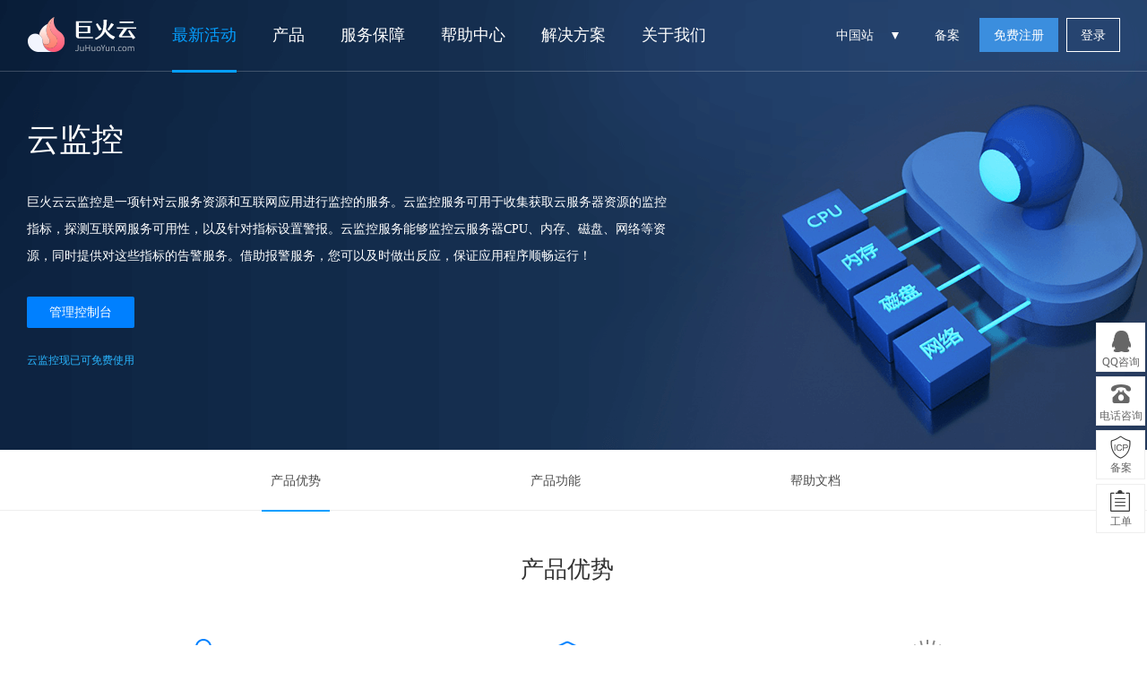

--- FILE ---
content_type: text/html; charset=utf-8
request_url: http://www.juhuoyun.com/monitor/
body_size: 7926
content:
<!DOCTYPE html>
<html>
<head lang="en">
	<meta charset="UTF-8">
	<meta http-equiv="X-UA-Compatible" content="IE=edge,chrome=1"/>
    <title>云监控 - 巨火云</title>
<meta name="keywords" content="云监控" />
<meta name="description" content="巨火云是国内领先的企业级云计算服务提供商。专注公有云技术研发，主要面向广大开发者、政企用户、金融机构等，提供基于智能云服务器的全方位云计算解决方案，为用户提供可信赖的企业级公有云服务。" />
	<link href="/template/Home/Zkeys/PC/Static/css/common/common/common.min.css?v=22b9d5" type="text/css" rel="stylesheet">
<link href="/template/Home/Zkeys/PC/Static/statics/css/public/front.min.css?v=22b9d5" type="text/css" rel="stylesheet">

<script src="/template/Common/js/plugin/jquery/jquery.min.js"></script>
<script src="/template/Common/js/plugin/jquery/jquery-migrate.min.js"></script>
<script type="text/javascript" src="/template/Home/Zkeys/PC/Static/statics/js/common/zkeys.min.js"></script>
<script type="text/javascript" src="/template/Home/Zkeys/PC/Static/statics/js/common/plugin.js"></script>
<script type="text/javascript" src="/template/Home/Zkeys/PC/Static/statics/js/common/front.min.js?v=22b9d5"></script>
<script src="/template/Home/Zkeys/PC/Static/lib/plugin/jQuery/artTemplate/template.js" charset="utf-8"></script>
<script src="/template/Home/Zkeys/PC/Static/js/common/NY.min.js?v=22b9d5"></script>
<script src="/template/Home/Zkeys/PC/Static/lib/plugin/jQuery/jquery.cookie.min.js"></script>
<script src="/template/Common/js/plugin/jsencrypt.min.js"></script>
<script src="/template/Home/Zkeys/PC/Static/js/common/public.min.js?v=20230605"></script>


	<!--[if IE 7]>
	<script charset="utf-8">
		$(function () {
			$("a").attr("hidefocus", true);
		});
	</script>
	<![endif]-->


	<script src="/template/Home/Zkeys/PC/Static/lib/plugin/jQuery/dialog/jquery.dialog.min.js?skin=niaoyunDialog.min"></script>
	<script src="/template/Home/Zkeys/PC/Static/lib/plugin/jQuery/dialog/plugins/iframeTools.min.js"></script>
	<!--产品介绍页公共代码-->
	<link rel="stylesheet" href="/template/Home/Zkeys/PC/Static/css/common/module/buy/introduce.css?v=22b9d5" charset="utf-8">
	<link rel="stylesheet" href="/template/Home/Zkeys/PC/Static/css/module/server/index.css?v=22b9d5" charset="utf-8">
	<link rel="stylesheet" href="/template/Home/Zkeys/PC/Static/css/module/server/monitor.css?v=22b9d5" charset="utf-8">
	<script type="text/javascript" src="/template/Home/Zkeys/PC/Static/js/module/server/index.js?v=22b9d5"></script>
	<script type="text/javascript" src="/template/Home/Zkeys/PC/Static/js/common/produceNav.js"></script>
	
</head>
<body class="header">
<!-- 系统版本号 -->
<input type="text" value="7.9.2" class="hide" id="analyticsVersion">
<input id="g_rsaPublicKey" type="hidden" value="-----BEGIN PUBLIC KEY-----
MFwwDQYJKoZIhvcNAQEBBQADSwAwSAJBAL1o9pLm8ErFu4rzJIizJY+4W3aTZlrE
v0WhRKxVXkCt5Lwm2+aE/YpwtEkIdCpwr//PTLN7y554MhR7tFNu748CAwEAAQ==
-----END PUBLIC KEY-----">
<!--header-->
<!--header-->
<div style="height:80px;position:absolute; left:0; right:0; top:0; z-index:101;">
  <div class="top-header">
      <div class="head-nav">
          <div class="container">
              <div class="nav-left float-l">
                  <h1 class="animated zoomIn"><a href="/"><img src="/Uploads/2021-09-18/614555032c550.png" width="122" height="44" alt=""></a></h1>
                  <ul class="nav-list float-l">
                      <li class="active nav_li" ><a href="/act/"   class="nav">最新活动</a></li>
                      <li class="nav_li">
                          <a class="nav">产品</a>
                          <div class="new-pop-list  ">
                              <div class="container">
                                  <dl>
                                      <dt class="ico1">云计算</dt>
                                      <dd>
                                          <a href="/server/"><span class="hot">云服务器</span></a>
                                          <!-- <a href="/loadbalance/"><span>负载均衡</span></a> -->
                                          <!--  -->
                                          <a href="/database/mysql/"><span class="new">云数据库 MySQL</span></a>
                                              <a href="/database/sqlserver/"><span class="new">云数据库 SQL Server</span></a>                                                                                </dd>
                                  </dl>
                                  <dl>
                                      <dt class="ico2">网站服务</dt>
                                      <dd>
                                          <a href="/host/"><span class="hot">云虚拟主机</span></a>
                                          <a href="/domain/"><span>域名注册</span></a>                                          <!--  -->
                                          <!-- <a href="/sms/" ><span class="new">短信服务</span></a> -->
                                          <a href="/aipage/" ><span class="new">百度智能建站</span></a>                                      </dd>
                                  </dl>
                                  <dl>
                                      <dt class="ico3">IDC服务</dt>
                                      <dd>
                                          <a href="/idc/"  ><span>服务器托管</span></a>
                                          <a href="/baremetal/"  ><span class="new">裸金属服务器</span></a>                                          <!--  -->
                                      </dd>
                                  </dl>
                                  <dl>
                                      <dt class="ico4">安全服务</dt>
                                      <dd>
                                          <a href="/ssl/"><span>SSL证书</span></a>                                          <!-- <a href="/monitor/" title="监控CPU、内存、网络等资源，并提供告警服务"><span>云监控</span></a> -->
                                          <a href="/user/icp/"><span>网站备案</span></a>
                                      </dd>
                                  </dl>
                                                                </div>
                          </div>
                      </li>
                      <li class="nav_li po-re">
                          <a class="nav">服务保障</a>
                          <div class="new-pop-list service">
                              <div class="">
                                  <div class="new-pop-link">
                                      <a href="/support/">0元免费备案</a>
                                      <a href="/support/#part2">100倍故障赔偿</a>
                                      <a href="/support/#part3">3天无理由退款</a>                                      <a href="/support/#part4">7X24小时多渠道服务支持</a>
                                      <a href="/support/#part5">VIP多对1服务</a>
                                  </div>
                              </div>
                          </div>
                      </li>
                      <li class="nav_li" ><a href="/help"   class="nav">帮助中心</a></li>
                      <li class="nav_li po-re">
                          <a class="nav">解决方案</a>
                          <div class="new-pop-list solution">
                              <div class="">
                                  <div class="new-pop-link">
                                      <a href="/solutions/financial.html">金融解决方案</a>
                                      <a href="/solutions/ecommerce.html">电商解决方案</a>
                                      <a href="/solutions/mobile.html">移动解决方案</a>
                                      <a href="/solutions/game.html">游戏解决方案</a>
                                      <a href="/solutions/website.html">网站解决方案</a>
                                  </div>
                              </div>
                          </div>
                      </li>
                      <li class="nav_li po-re">
                          <a class="nav">关于我们</a>
                          <div class="new-pop-list aboutus">
                              <div class="">
                                  <div class="new-pop-link">
                                      <a href="/about/">公司简介</a>
                                      <a href="/news/">新闻公告</a>
                                      <a href="/about/contact.html">联系我们</a>
                                  </div>
                              </div>
                          </div>
                      </li>
                  </ul>
              </div>
              <div class="nav-right">
                  <div class="webSiteConfig">中国站
                      <span></span>
                      <div class="config_content">
                          <div class="chinaSite">
                              <div>中国站</div>
                              <ul>
                                  <li><a class="active" href="javascript:void(0);">简体中文</a></li>
                              </ul>
                          </div>

                          
                      </div>
                  </div>
                  <p class="top-user-info-1 hide">
                      <a href="/user/icp/index.html">备案</a>
                      <a href="/user/" class="member">-</a>
                      <a href="/user/">控制台</a>
                      <a href="/user/logout/">退出</a>
                  </p>
                  <p class="top-user-info-2">
                      <a href="/user/icp/">备案</a>
                      <a href="/register/"  class="btn btn-register">免费注册</a>
                      <a href="/login/" class="btn">登录</a>
                  </p>
              </div>
          </div>
      </div>
  </div>
</div>
<!--header end-->
<span id="zkeysLoginSendCode"></span>
<input type="hidden" value="0" id="isBehaviorWayLogin">
<!--<script src="//verify.apayun.com/static/js/zkeys-verify.min.js"></script>-->

<script type="text/javascript" src="/template/Home/Zkeys/PC/Static/lib/framework/zkeys-verify.min.js"></script>

<script>
  function g_BindTrademarkVaild(option) {
    option = option || {}
    var bindId = option.bindId //触发zkeys验证id
    var response =  option.response //zkeys验证token、csrf
    var onSuccess = option.onSuccess
    var onVaildSuccess = option.onVaildSuccess
    if(!bindId){
      return console.warn('id不为空')
    }
    var container = document.getElementById(bindId)
    if(typeof ZkeysVerify =='undefined') return
    var name = ""?"":'云引擎验证';
    var mydialog = new ZkeysVerify({
      tmpId: container,
      hasOwnNodes: true,
      host: response.data.host,
      token: response.data.token,
			verifyName: name,
    });

    mydialog.on('cancel',function(e){
      // console.log(e,"test event")
    })

    mydialog.on('success',function(e){
      if(onVaildSuccess){
        return onVaildSuccess(e.data)
      }
      var data = e.data;
      var params = option.getParams ? option.getParams() : '' //查询参数
      onSuccess && onSuccess()
    })
  }
  function g_GetTrademarkVaildToken() {
    var trademarkTokenInfo = null
    return function(option){
      option = option || {}
      var bindId = option.bindId
      var _isPublic = option.isPublic
      var _url = option.url || (_isPublic ? '/api/captcha/slideGetToken' : '');
      var onGetTokenSuccess = option.onGetTokenSuccess
      if(trademarkTokenInfo){
        onGetTokenSuccess && onGetTokenSuccess()
        return g_BindTrademarkVaild(Object.assign({},option,{
          response: trademarkTokenInfo
        }))
      }
      NY.post({
        isCoverSuccess: true,
        url: (_url || '/trademark/slideGetToken')+ '?t=' + new Date().getTime(),
        data: {
          t: new Date().getTime()
        },
        async:false,
        success: function (responseData) {
          if(responseData.result){
            trademarkTokenInfo = responseData
            onGetTokenSuccess && onGetTokenSuccess()
            g_BindTrademarkVaild(Object.assign({},option,{
              response:responseData
            }))
          }
        },
      });
    }
  }
  var g_FuncCacheVaildToken = g_GetTrademarkVaildToken();
</script><!--header end-->

<div class="info-banner">
	<div class="info-box">
		<div class="auto">
			<div class="info-nav">
				<div class="product-info">
					<h1 class="product-info-title">云监控</h1>

					<div class="product-info-detail">
						巨火云云监控是一项针对云服务资源和互联网应用进行监控的服务。云监控服务可用于收集获取云服务器资源的监控指标，探测互联网服务可用性，以及针对指标设置警报。云监控服务能够监控云服务器CPU、内存、磁盘、网络等资源，同时提供对这些指标的告警服务。借助报警服务，您可以及时做出反应，保证应用程序顺畅运行！
					</div>
				</div>
				<p class="product-info-btn">
					<a href="/user/monitor/index" class="info-btn1">管理控制台</a>
				</p>

				<p class="product-info-stand" style="color: #2ab6ff;">云监控现已可免费使用</p>
			</div>

		</div>
	</div>
</div>
<div class="nav-box nav-hide">
	<div class="auto">
		<div class="orientation-nav-box">
			<ul class="banner-nav clearfix">
				<li><a href="javascript:;">产品优势</a></li>
				<li><a href="javascript:;">产品功能</a></li>
				<li><a href="javascript:;">帮助文档</a></li>
			</ul>
		</div>
	</div>
</div>
<div class="nav-box nav-show hide">
	<div class="auto">
		<div class="orientation-nav-box">
			<div class="nav-server"  data-lease="">
				<div class="nav-server-name">云监控</div>
				<ul class="nav-other-list">
					<!-- js填充 common下的produceNav.js -->
				</ul>
			</div>
			<ul class="banner-nav clearfix banner-nav-fixed">
				<li><a href="javascript:;">产品优势</a></li>
				<li><a href="javascript:;">产品功能</a></li>
				<li><a href="javascript:;">帮助文档</a></li>
			</ul>
			<a href="/user/monitor/index" class="buy_btn">管理控制台</a>
		</div>
	</div>
</div>
<!-- 产品概述 start -->
<div class="server-module youshi-module auto">
	<p class="module-title">
		<span class="module-title-name">产品优势</span>
	</p>
	<div class="adv-wrap">
		<ul class="clearfix">
			<li class="">
				<div class="adv-icon adv-icon-1"></div>
				<div class="adv-title">简单易用</div>
				<div class="adv-content">登录巨火云用户中心即可查看各云资源的性能指标。</div>
			</li>
			<li>
				<div class="adv-icon adv-icon-2"></div>
				<div class="adv-title">天然集成</div>
				<div class="adv-content">开通云服务器即可直接使用云服务监控功能。</div>
			</li>
			<li>
				<div class="adv-icon adv-icon-3"></div>
				<div class="adv-title">灵活报警</div>
				<div class="adv-content">可为任意监控指标设置报警规则，并根据报警规则设置的条件给您发送报警通知。</div>
			</li>
		</ul>
	</div>
</div>
<!-- 产品概述 end -->

<!-- 适用场景 -->
<!-- <div class="server-module monitor-brief auto">
	<p class="module-title">
		<span class="module-title-name">云监控概述</span>
		<span class="group-span"></span>
	</p>
	<table class="function-table" cellspacing="0" cellpadding="0">
		<tr>
			<td width="20%" class="function-title">
				<span class="function-icon-plane">简单易用</span>
			</td>
			<td class="multi-td">
				登录巨火云用户中心即可查看各云资源的性能指标
			</td>
		</tr>
		<tr>
			<td class="function-title">
				<span class="function-icon-cube">天然集成</span>
			</td>
			<td>
				开通云服务器即可直接使用云服务监控功能
			</td>
		</tr>
		<tr>
			<td class="function-title">
				<span class="function-icon-alarm">灵活报警</span>
			</td>
			<td>
				可为任意监控指标设置报警规则，并根据报警规则设置的条件给您发送报警通知
			</td>
		</tr>
	</table>

</div> -->
<!-- 产品功能 -->
<div class="server-module module-marg-top fun-wrap">
	<div class="auto">
		<p class="module-title">
			<span class="module-title-name">产品功能</span>
			<span class="group-span"></span>
		</p>
		<div class="biz-function">
			<div class="biz-deck clearfix">
				<div class="biz-item-title">
					<span></span>
				</div>
				<div class="biz-main">
					<div class="biz-title">
						云服务器监控
					</div>
					<div class="biz-subtitle">
						免费查看云服务器实例的各项监控指标。可直接查看CPU使用率，网络传输速率，磁盘使用率等监控指标。
					</div>
					<table class="function-table" cellspacing="0" cellpadding="0">
						<thead>
						<tr>
							<th>指标名称</th>
							<th>CPU 监控</th>
							<th>内存监控</th>
							<th>磁盘监控</th>
							<th>网络监控</th>
						</tr>
						</thead>
						<tbody>
						<tr>
							<td>
								监控项目
							</td>
							<td>
								CPU使用率
							</td>
							<td>
								内存大小、内存使用率
							</td>
							<td>
								磁盘分区、磁盘分区使用率
							</td>
							<td>
								公网入速率、公网出速率
							</td>
						</tr>
						</tbody>

					</table>
				</div>
			</div>
			<div class="biz-deck clearfix" style="padding-bottom: 0;">
				<div class="biz-item-title">
					<span class="bg2"></span>
				</div>
				<div class="biz-main">
					<div class="biz-title">
						灵活的报警功能
					</div>
					<div class="biz-subtitle">
						支持对云服务监控的各个监控指标设置报警规则，云监控会通过短信、邮件等方式发送报警通知。还提供当前报警状态和报警历史的查看。
					</div>
				</div>
			</div>
		</div>
	</div>

</div>
<!-- 幫助文檔 -->
<div class="server-module module-marg-top auto doc-wrap">
	<p class="module-title">
		<span class="module-title-name">帮助文档</span>
		<span class="group-span"></span>
	</p>
	<div class="qa-block">
		<div class="q-row">
			<span class="qa-label">Q：</span>云监控的进程监控如何添加？
		</div>
		<div class="ans-row">
			<span class="qa-label">A：</span>监控功能默认向所有实例开放，无需额外人工干预！<br>
			<span class="qa-label"></span>对于老用户，控制台监控界面上会出现提示“开启监控服务”，用户只需要点击开启即可免费使用。
		</div>
		<div class="ans-more">
			更多帮助请查看 <a class="qa-more" href="/help/search.html?k=云监控">更多帮助 &gt;&gt;</a>
		</div>
	</div>
</div>

<!-- 页面footer钩子 -->
<!--底部-->
<div class="footer-banner clearfix">
    <div class="container">
        <div class="footer-title">加入我们，立即开启您的云服务之旅！</div>
        <a class="footer-reg" href="/register/"  >免费注册</a>
    </div>
</div>
<div class="footer  clearfix">
    <div class="container">
        <div class="show-icon-wrap">
            <ul class="clearfix">
                <li>
                    <span class="icon-bg icon-1"></span>
                    <span class="show-title">100倍故障赔偿</span>
                </li>
                <li>
                    <span class="icon-bg icon-2"></span>
                    <span class="show-title">3天无理由退款</span>
                </li>
                <li>
                    <span class="icon-bg icon-3"></span>
                    <span class="show-title">7x24小时服务</span>
                </li>
                <li>
                    <span class="icon-bg icon-4"></span>
                    <span class="show-title">0元快速备案</span>
                </li>
                <li>
                    <span class="icon-bg icon-5"></span>
                    <span class="show-title">1V1专席秘书</span>
                </li>
            </ul>
        </div>
        <div class="clearfix">
            <ul class="foot-menu">
                <li>
                    <h4> 巨火云产品</h4>
                    <a href="/server/"  >云服务器</a>
                    <a href="/idc/"  >云服务器托管</a>
                    <a href="/host/"  >云虚拟主机</a>
                    <!-- <a href="/monitor/"  >云监控</a> -->
                </li>
                <li>
                    <h4>解决方案</h4>
                    <a href="/solutions/game.html"  >游戏云解决方案</a>
                    <a href="/solutions/ecommerce.html"  >电商云解决方案</a>
                    <a href="/solutions/financial.html"  >金融云解决方案</a>
                    <a href="/solutions/website.html"  >网站云解决方案</a>
                    <a href="/solutions/mobile.html"  >移动云解决方案</a>
                </li>
                <li>
                    <h4>帮助与支持</h4>
                    <a href="/help"  >产品文档</a>
                    <a href="/domain/whois.html"  >Whois查询</a>
                    <a href="/user/"  >控制面板</a>
                    <a href="/user/icp/"  >备案服务</a>
                    <a href="/user/workorder/add.html"  >工单服务</a>
                </li>
                <li>
                    <h4>其他链接</h4>
                    <a target="_blank" href="/about/">公司简介</a>
                    <a target="_blank" href="/about/contact.html">联系我们</a>
                    <a target="_blank" href="/news/">新闻公告</a>
                    <a target="_blank" href="/about/links.html">友情链接</a>
                    <a target="_blank" href="/about/agreement.html">服务协议</a>
                </li>
                <li class="aboutout">
                    <h4>联系我们</h4>
                    <div>服务热线：<span>4008491878</span>
                    </div>
                    <div>电子邮箱：<span>800091878@qq.com</span></div>
                    <div>联系地址：<span>武汉光谷大道77号金融港一期</span></div>
                    <div class="foot-contact">
                        <ul>
                            
                            <li class="qq">
                                                                                            <a href="https://wpa1.qq.com/n82kQ5vt?_type=wpa&amp;qidian=true"  class="ico qq" target="_blank"></a>                                        </li>
                            <li class="weibo">
                                    <a href="http://weibo.com/"></a>
                                </li>                            <!-- <a class="footer-icon-item footer-icon-item4" href="mailto:800091878@qq.com"></a> -->
                                <li class="mail">
                                    <a href="mailto:800091878@qq.com"   target="_blank"></a>
                                </li>                        </ul>
                    </div>
                </li>
                <!-- <li>
                    <h4>快速通道</h4>
                    <a href="/register/"  >注册认证</a>
                    <a href="/login/"  >用户登录</a>
                    <a href="/domain/whois.html"  >Whois查询</a>
                    <a href="/user">控制面板</a>
                </li>
                <li>
                    <h4>关于 巨火云</h4>
                    <a target="_blank" href="/about/">公司简介</a>
                    <a target="_blank" href="/about/contact.html">联系我们</a>
                    <a target="_blank" href="/about/links.html">友情链接</a>
                    <a target="_blank" href="/about/agreement.html">服务协议</a>
                </li> -->
            </ul>
            <!-- <div class="foot-contact">
                <p class="address">武汉光谷大道77号金融港一期</p>
                    <p class="tel">
                                                 <span class="footer-right-sub-title">4008491878</span>                     </p>
                <ul>
                    
                    <li class="qq">
                                                                                <a href="https://wpa1.qq.com/n82kQ5vt?_type=wpa&amp;qidian=true"  class="ico qq" target="_blank"></a>                                </li>
                    <li class="weibo">
                            <a href="http://weibo.com/"></a>
                        </li>                    <a class="footer-icon-item footer-icon-item4" href="mailto:800091878@qq.com"></a>
                        <li class="mail">
                            <a href="mailto:800091878@qq.com"   target="_blank"></a>
                        </li>                </ul>
            </div> -->
        </div>


        <div class="foot-link">
                <a href="https://www.91http.com/" target="_blank"  title="91HTTP">91HTTP</a><a href="https://www.youdaili.com/" target="_blank"  title="有代理">有代理</a>            </div>    </div>
</div>
<div class="foot-copyright">
    <p>Copyright © 2021 巨火云. All Rights Reserved.　湖北巨量云科技有限公司　<a target="_blank" href="https://beian.miit.gov.cn">鄂ICP备2021012394号-3</a></p>
    <p><div style="width:300px;margin:0 auto; padding:20px 0;">
		 		<a target="_blank" href="http://www.beian.gov.cn/portal/registerSystemInfo?recordcode=42018502005335" style="display:inline-block;text-decoration:none;height:20px;line-height:20px;"><img src="" style="float:left;"/><p style="float:left;height:20px;line-height:20px;margin: 0px 0px 0px 5px; color:#939393;">鄂公网安备 42018502005335号</p></a>
		 	</div></p>
</div><div class="hide">
	<!--统计代码标签-->
	<script>
var _hmt = _hmt || [];
(function() {
  var hm = document.createElement("script");
  hm.src = "https://hm.baidu.com/hm.js?0e791cbed7643af696daabac2d7b1f7f";
  var s = document.getElementsByTagName("script")[0]; 
  s.parentNode.insertBefore(hm, s);
})();
</script></div>
<!--右侧咨询-->
<script type="text/javascript" src="/template/Home/Zkeys/PC/Static/statics/js/plugin/jquery_nicescroll.js"  ></script>
<div class="float-consult border-box">
	<ul>
		<li>
			<div class="suspension-item qq" href="">
				QQ咨询
				<div class="suspension-detail-outer">
					<div class="suspension-detail">
						<div class="suspension-detail-title">请选择客服进行咨询</div>
						<ul class="suspension-detail-list clearfix">
							<li class="icon-consult">

																																			<a href="https://wpa1.qq.com/n82kQ5vt?_type=wpa&amp;qidian=true"   target="_blank">800091878</a>											
										</li>						</ul>
					</div>
 				</div>
			</div>
		</li>				<li>
			<div class="suspension-item tel" href="">
				电话咨询
				<div class="suspension-detail-outer">
					<div class="suspension-detail">
						<div class="suspension-detail-title">请选择客服进行咨询</div>
						<ul class="suspension-detail-list clearfix">
															<li class="icon-small-tel">
									<a>4008491878</a>
								</li>						</ul>
					</div>
				</div>
			</div>
		</li>
		<li>
			<a href="/user/icp/" target="/user" class="cloumn cs4">备案</a>
		</li>
		<li><a href="/user/workorder/add.html" target="/user"  class="cloumn cs5">工单</a></li>


		
		<li class="back-top">
			<p class="cloumn cs8">TOP</p>
		</li>
	</ul>
</div>

</body>
</html>

--- FILE ---
content_type: text/css
request_url: http://www.juhuoyun.com/template/Home/Zkeys/PC/Static/css/common/module/buy/introduce.css?v=22b9d5
body_size: 6406
content:
/*banner部分*/
.info-box {
	height: 100%;
}

.info-nav {
	position: relative;
	height: 412px;
	padding-top: 72px;
}
.info-banner {
	position: relative;
	height: 502px;
	width: 100%;
	min-width: 1220px;
}


.product-info-title {
	font-size: 36px;
	color: #fff;
	font-weight: normal;
	margin-bottom: 30px;;
}

.product-info {
	padding-top: 60px;
}
.product-info-detail {
    margin-top: 10px;
    width: 720px;
    font-size: 14px;
    color: #ffffff;
    line-height: 30px;
}
.product-info-btn {
	margin: 30px 0 28px;
}

.product-info-btn a {
	display: inline-block;
	width: 100px;
	height: 30px;
	text-align: center;
	line-height: 30px;
	font-size: 14px;
	color: #fff;
	-moz-border-radius: 2px;
	-webkit-border-radius: 2px;
	border-radius: 2px;
}
.product-info-btn a {
	display: inline-block;
	width: 120px;
	height: 35px;
	text-align: center;
	line-height: 35px;
	font-size: 14px;
	color: #fff;
	-moz-border-radius: 2px;
	-webkit-border-radius: 2px;
	border-radius: 2px;
}
.product-info-btn a.info-btn-price{
  border:none;
  color: #0080ff;
}
.info-btn1 {
	background: #0080ff;
	margin-right: 20px;
}
.info-btn1:hover {
	background-color: #0080ff;
}

.info-btn2 {
	background: transparent;
	border: solid 1px #ffffff;
}
.info-btn2:hover {
	background-color: transparent;
}
a.info-btn3 {
	margin-left: 20px;
	background: #fff;
	color: #059fff;
	border: 1px solid #059fff;
	line-height: 35px;
}
.margin-left-0 {
	margin-left: 0!important;
}
.product-info-stand {
	/* margin-top: 25px; */
	/* padding-left: 30px; */
	/* background: url(img/introduce_tip.png) no-repeat left center; */
	font-size: 12px;
	margin-bottom: 14px;;
	font-weight: normal;
	font-stretch: normal;
	/* line-height: 48px; */
	letter-spacing: 0px;
	color: #fff;
}

.product-info-stand a {
	margin: 0px 2px;
	display: inline-block;
	color: #059fff;
}
/*公共标题*/
.module-title {
	position: relative;
	height: 32px;
	line-height: 32px;
	text-align: center;
}
.module-title .module-title-name {
	display: inline-block;
	padding-right: 15px;
	font-size: 26px;
	color: #333;
}
/* .module-title .group-span {
	float: right;
    margin-top: -25px;
	margin-left: 20px;
    width: 100%;
    height: 20px;
	font-size: 14px;
    display: inline-block;
    background: url(img/line_ico.png) repeat-x;
    z-index: 10;
} */
.group-title {
	font-size: 18px;
	color: #333;
}
/* 常见问题 */
.fff .faq-wrap{
	background: #fff;
}
.faq-wrap{
	background-color: #f7f8fa;
	padding: 60px 0;
}
.qa-box {
	margin: 50px 0px 40px 0px;
}
.qa-box li {
	position: relative;
	float: left;
	width: 364px;
	height: 240px;
	/* border-left: 1px dashed #eee; */
	background: #fff;
	margin:0 20px
}
.qa-box li:first-child {
	border-left: 0px;
}
.qa-title {
	position: relative;
	height: 36px;
	line-height: 36px;
	margin-top: 22px;
	/* background-image: url(img/introduce_question.png); */
	/* background-repeat: no-repeat; */
}
.qa-title1 {
	background-position: 30px 0;
}
.qa-title2 {
	background-position: 30px -46px;
}
.qa-title3 {
	background-position: 30px -92px;
}
.qa-title span {
	display: inline-block;
	margin-left: 30px;
	font-size: 18px;
	color: #333;
}
.qa-title a {
	position: absolute;
	right: 22px;
	top: 0px;
	display: inline-block;
	font-size: 12px;
	color: #0080ff;
}
.qa-box-list {
	margin-left: 30px;
	margin-top: 8px;
	margin:8px 0px 0px 30px;
}
.qa-box-list a {
	position: relative;
	display: block;
	padding-left: 6px;
	font-size: 12px;
	color: #666;
	height: 30px;
	line-height: 30px;
	width: 240px;
	overflow: hidden;
	text-overflow: ellipsis;
	-o-text-overflow: ellipsis;
	-webkit-text-overflow: ellipsis;
	-moz-text-overflow: ellipsis;
	white-space: nowrap;
}
.qa-box-list a:before {
	position: absolute;
	left: 0px;
	top: -4px;
	content: ".";
	font-size: 12px;
	color: #333;
}
/*根据屏幕决定定位*/

.nav-box {
	width: 100%;
	height: 68px;
}

.nav-show {
	position: fixed;
	top: -1px;
	z-index: 9999;
	border-top: 1px solid rgba(247, 249, 250, 0.36);
	background: url("img/banner_nav_bg.png") repeat-x;
}

.nav-hide {
	border-top: 1px solid #fff;
	border-bottom: 1px solid #eee;
}

.orientation-nav-box {
	position: relative;
}

.banner-nav {
	/* position: absolute; */
	/* top: 0px; */
	/* right: 100px; */
	height: 68px;
	/* margin:0 auto; */
	display: flex;
	justify-content: space-around;
}
.banner-nav-fixed{
	position: absolute;
	top: 0px;
	right: 100px;
	height: 68px;
}
.banner-nav li {
	height: 66px;
	margin-right: 40px;
	float: left;
}

.banner-nav li a {
	height: 66px;
	display: inline-block;
	padding: 0px 10px;
	font-size: 14px;
	color: #4c4c4c;
	line-height: 66px;
}
.nav-hide .banner-nav li a {
	height: 68px;
	line-height: 68px;
}
.nav-show .banner-nav li a {
	height: 64px;
	line-height: 64px;
}
.banner-nav li a:hover, .banner-nav li a.active {
	border-bottom: 2px solid #059fff;
}

.nav-server {
	display: inline-block;
	position: relative;
	font-size: 16px;
	color: #4c4c4c;
	padding-left: 56px;
	height: 68px;
	line-height: 68px;
	width: 209px;
}

.nav-server:before {
	position: absolute;
	left: 20px;
	top: 2px;
	content: url(img/nav_server_ico.png);
	width: 16px;
	height: 14px;
}
.nav-server ul {
	display: none;
	position: absolute;
	left: 0;
	right: 0;
	top: 60px;
	background-color: #fafafa;
	width: 100%;
	padding: 10px 0;
	box-shadow: 1px 1px 3px rgba(0, 0, 0, 0.1);
}
.nav-server:hover {
	background-color: #fafafa;
	border-left: 1px solid #eee;
	border-right: 1px solid #eee;
	margin-left: -1px;
}
.nav-server:hover:before {
	content: url(img/nav_server_ico_hover.png);
}
.nav-server:hover ul.nav-other-list {
	display: block;
	border: 1px solid #eee;
	border-top: none;
}

.nav-server ul li {
	height: 50px;
	line-height: 50px;
}
.nav-server ul a {
	display: block;
	/* width: 100%; */
	height: 100%;
	color: #4c4c4c;
	font-size: 14px;
	padding-left: 56px;
}
.nav-server ul a:hover {
	background-color: #059fff;
	color: #fff;
}
.buy_btn {
	display: block;
	position: absolute;
	right: 0px;
	top: 20px;
	width: 100px;
	height: 32px;
	line-height: 32px;
	text-align: center;
	font-size: 14px;
	color: #fff;
	background: #ff6600;
}


--- FILE ---
content_type: text/css
request_url: http://www.juhuoyun.com/template/Home/Zkeys/PC/Static/css/module/server/index.css?v=22b9d5
body_size: 14254
content:
body {
	background: #fff;
}
.server-brief {
	margin-top: 40px;
}
/*banner样式*/
.info-banner {
	background: url("img/20191223/banner.png") no-repeat center top;
}


.flex-nav {
	position: absolute;
	right: 140px;
	bottom: 20px;
}
.flex-nav li {
	margin-right: 40px;
	float: left;
}
.flex-nav li a {
	display: inline-block;
	font-size: 14px;
	color: #4c4c4c;
}
/*模块*/
.trusteeship-info {
	margin-top: 38px;
}
.module-marg-top {
	margin-top: 80px;
}

.group-title {
	position: relative;
	height: 20px;
	line-height: 20px;
	margin: 55px 0px 35px 0px;
}

/* 视频 */
.server-video-placeholder {
	display: inline-block;
	width: 180px;
	margin-top: 20px;
	padding-top: 130px;
	background: url(img/video_placeholder.png) no-repeat center top;
	color: #4c4c4c;
	font-size: 12px;
}
.video-mask-container {
	display: none;
	position: relative;
	z-index: 1000;
}
.video-mask {
	position: fixed;
	top: 0;
	bottom: 0;
	left: 0;
	right: 0;
	background: #000;
	opacity: 0.5;
	filter: alpha(opacity=50);
}
.video-container {
	position: fixed;
	top: 30%;
	left: 50%;
	width: 680px;
	height: 384px;
	border: 2px solid #000;
	margin-left: -340px;
	z-index: 2;
}
.video-player {
	height: 100%;
}
.video-close {
	position: absolute;
	top: -34px;
	right: -2px;
	width: 32px;
	height: 32px;
	background: url(img/server_video_close.png) no-repeat center;
	cursor: pointer;
}
.video-close:hover {
	background-image: url(img/server_video_close_hover.png);
}
.video-player embed {
	width: 100%;
	height: 100%;
}
.video-player object {
	width: 100%;
	height: 100%;
}
/* 优势滚动 */
.youshi-module {
	margin-top: 50px;
}
.slider-outer {
	margin-top: 32px;
}
.youshi-slider-item {
	height: 360px;
	border: 1px solid #eee;
}
.youshi-title {
	font-size: 16px;
}
.youshi-text {
	padding: 15px 20px;
	font-size: 12px;
	line-height: 2em;
	text-align: justify;
}
.youshi-icon {
	height: 170px;
	overflow: hidden;
}
.youshi-icon div {
	margin: 0 auto;
	width: 100px;
	height: 100px;
	margin-top: 35px;
	background-image: url(img/server_youshi.png);
	background-repeat: no-repeat;
}
.youshi-icon-move div {
	background-position: 0 0;
}
.youshi-slider-item:hover .youshi-icon-move div {
	background-position: -100px 0;
}
.youshi-icon-heart div{
	background-position: 0 -100px;
}
.youshi-slider-item:hover .youshi-icon-heart div{
	background-position: -100px -100px;
}
.youshi-icon-storage div{
	background-position: 0 -200px;
}
.youshi-slider-item:hover .youshi-icon-storage div{
	background-position: -100px -200px;
}
.youshi-icon-diskprotect div{
	background-position: 0 -300px;
}
.youshi-slider-item:hover .youshi-icon-diskprotect div {
	background-position: -100px -300px;
}
.youshi-icon-reliable div{
	background-position: 0 -400px;
}
.youshi-slider-item:hover .youshi-icon-reliable div {
	background-position: -100px -400px;
}
.youshi-icon-cloud div{
	background-position: 0 -500px;
}
.youshi-slider-item:hover .youshi-icon-cloud div{
	background-position: -100px -500px;
}
.youshi-icon-servers div{
	background-position: 0 -600px;
}
.youshi-slider-item:hover .youshi-icon-servers div{
	background-position: -100px -600px;
}
.youshi-icon-global div{
	background-position: 0 -700px;
}
.youshi-slider-item:hover .youshi-icon-global div{
	background-position: -100px -700px;
}

/* 新版优势内容 start*/
.adv-wrap{
	
}
.adv-wrap ul{
	
}
.adv-wrap ul li{
	width: 240px;
	float: left;
	margin: 60px 32px 0;
}
.adv-wrap .adv-icon{
	width: 36px;
	height: 36px;
	margin: 0 auto;
}
.adv-wrap .adv-title{
	font-size: 18px;
	font-weight: normal;
	font-stretch: normal;
	line-height: 16px;
	letter-spacing: 0px;
	color: #333333;
	text-align: center;
	margin:30px 0 20px
}
.adv-wrap .adv-content{
	font-size: 12px;
	font-weight: normal;
	font-stretch: normal;
	letter-spacing: 0px;
	line-height: 24px;
	color: #999999;
}
.adv-wrap .adv-icon-1{
	background: url(img/20191223/product_adv_1.png)  no-repeat center;
}
.adv-wrap .adv-icon-2{
	background: url(img/20191223/product_adv_2.png)  no-repeat center;
}
.adv-wrap .adv-icon-3{
	background: url(img/20191223/product_adv_3.png)  no-repeat center;
}
.adv-wrap .adv-icon-4{
	background: url(img/20191223/product_adv_4.png) no-repeat center;
}
.adv-wrap .adv-icon-5{
	background: url(img/20191223/product_adv_5.png)  no-repeat center;
}
.adv-wrap .adv-icon-6{
	background: url(img/20191223/product_adv_6.png) no-repeat center;
}
.adv-wrap .adv-icon-7{
	background: url(img/20191223/product_adv_7.png) no-repeat center;
}
.adv-wrap .adv-icon-8{
	width: 40px;
	background: url(img/20191223/product_adv_8.png) no-repeat center;
}
/* 新版优势内容 end*/
 
/* 功能介绍 start */
.product-power-wrap{
	background-color: #f7f8fa;
	padding: 80px 0;
}
.product-power{
	margin-top: 60px;
	border: solid 1px #cfd6e3;
}
.product-power li{
	border-bottom: solid 1px #cfd6e3;
}
.product-power li:last-child{
	border-bottom: solid 1px transparent;
}
.pp-icon{
	float: left;
	display: inline-block;
	width: 45px;
	height: 45px;
	margin:45px 35px;
}
.content-wrap{
	float: left;
	width: 90%;
	padding-top: 18px;
}
.content-title{
	font-size: 18px;
	font-weight: normal;
	font-stretch: normal;
	line-height: 46px;
	letter-spacing: 0px;
	font-weight: bold;
	color: #000000;
}
.content{
	font-size: 14px;
	font-weight: normal;
	font-stretch: normal;
	line-height: 20px;
	letter-spacing: 0px;
	color: #000000;
}
.pp-icon-1{
	background: url(img/20191223/product_count_1.png)  no-repeat center;
}
.pp-icon-2{
	background: url(img/20191223/product_count_2.png)  no-repeat center;
}
.pp-icon-3{
	height: 49px;
	background: url(img/20191223/product_count_3.png)  no-repeat center;
}
.pp-icon-4{
	background: url(img/20191223/product_count_4.png)  no-repeat center;
}
.pp-icon-5{
	background: url(img/20191223/product_count_5.png) no-repeat center;
}
/* 功能介绍 end */

/* 优势对比 start */
.adv-compare-wrap{

}
.adv-compare{
	/* border: solid 1px #d3d3d3; */
	margin-top: 60px;
}
.adv-compare ul{

}
.adv-compare ul li{
	float: left;
	width: 277px;
}

.adv-compare ul li:nth-child(1){
	border-left:solid 1px #d3d3d3;
}
.adv-compare ul li div:nth-child(1){
	border-top:solid 1px #d3d3d3;
}
.adv-compare ul li div:last-child{
	border-bottom:solid 1px #d3d3d3;
}
.adv-compare ul li div{
	font-size: 14px;
	font-weight: normal;
	font-stretch: normal;
	height: 38px;
	line-height: 38px;
	letter-spacing: 0px;
	color: #666666;
	border-right:solid 1px #d3d3d3;
	text-align: center;
}
.adv-compare ul li div:nth-child(odd){
	background:#f6f6f6;
}
.adv-compare ul li div:nth-child(1){
	height: 63px;
	font-size: 18px;
	font-weight: normal;
	font-stretch: normal;
	line-height: 63px;
	letter-spacing: 0px;
	color: #333333;
	border-bottom:solid 1px #d3d3d3;
}
.adv-compare-title{

}
.true-icon{
	display: inline-block;
	width: 17px;
	height: 16px;
	background: url(img/20191223/true-icon.png) no-repeat center;
}
.adv-compare ul .active {
	width: 373px;
	box-shadow: 0px 2px 6px 0px 
	rgba(0, 0, 0, 0.33);
	border: solid 1px #00aaff;
	margin-top: -11px;
}
.adv-compare ul .active div:nth-child(odd){
	background-color: #edf4fc;
}
.adv-compare ul .active div:nth-child(1){
	height: 74px;
	line-height: 74px;
	background-color: #0080ff;
	font-size: 20px;
	font-weight: normal;
	font-stretch: normal;
	letter-spacing: 0px;
	border-top: none;
	color: #ffffff;
}
/* 优势对比 end*/

/* 应用场景 start */
.app-scene-wrap{
	background-color: #f7f8fa;
	padding: 80px 0;
	height: 610px;
}
.app-scene-block{
	display:flex;
	justify-content:space-around;
	position: relative;
	margin-top: 38px;
}
.app-scene{
	float: left;
}
.app-scene-item{
	font-size: 18px;
	font-weight: normal;
	font-stretch: normal;
	line-height: 46px;
	letter-spacing: 0px;
	color: #333333;
	z-index: 3;
	width: 100px;
	text-align: center;
}
.app-scene-detail{
	display: none;
	width: 100%;
	position: absolute;
	top:48px;
	left: 0;
	background-color: #ffffff;
	border: solid 1px #cfd6e3;
	padding:40px;
	z-index: 2;
	text-align: left;
}
.app-scene-detail ul li{
	float: left;
}
.app-scene-detail ul li:nth-child(1){
	width: 60%;
	margin-right: 92px;
}
.app-scene-title{
	font-size: 16px;
	font-weight: normal;
	font-stretch: normal;
	/* line-height: 46px; */
	letter-spacing: 0px;
	color: #000000;
	font-weight: bold;
	margin-top:15px ;
}
.app-scene-title:nth-of-type(1){
	margin-top:0
}
.app-scene-content{
	font-size: 14px;
	font-weight: normal;
	font-stretch: normal;
	line-height: 30px;
	letter-spacing: 0px;
	color: #000000;
}
.app-scene-tips{
	font-size: 14px;
	font-weight: normal;
	letter-spacing: 0px;
	color: #0080ff;
	line-height: 23px;
}
.app-car-wrap{
	display: inline-block;
	width: 360px;
	height: 240px;
	background: url(img/20191223/product_sence_bg.png) no-repeat center;
}
.app-car-title{
	font-size: 16px;
	font-weight: normal;
	font-stretch: normal;
	line-height: 26px;
	letter-spacing: 0px;
	color: #ffffff;
	text-align: center;
	padding: 24px 0 22px;;
}
.app-car-content{
	font-size: 14px;
	font-weight: normal;
	letter-spacing: 0px;
	color: #ffffff;
	/* padding:0 40px; */
}
.app-car-content div{
	float: left;
	margin:0  0 0 40px;
	width: 120px;
}
.app-buy-button{
	display: block;
	width: 90px;
	height: 34px;
	border-radius: 2px;
	border: solid 1px #ffffff;
	font-size: 14px;
	font-weight: normal;
	font-stretch: normal;
	line-height: 33px;
	letter-spacing: 0px;
	color: #ffffff;
	text-align: center;
	margin: 14px 0 0 42px;
}
.app-buy-button:hover{
	color:#fff
}
.app-scene-active .app-scene-item{
	border-bottom: 2px solid #0080ff;;
	color: #0080ff;
}
.app-scene-active .app-scene-item .app-scene-detail{
	display: block;
}
/* 应用场景 end */

/* 插件样式重置 */
.bx-wrapper {
	box-shadow: none;
	border: none;
}
.bx-wrapper .bx-controls-direction a {
	z-index: 999;
}
.bx-wrapper .bx-prev:focus,
.bx-wrapper .bx-controls-direction a {
	top: 50%;
	margin-top: -40px;
	width: 20px;
	height: 80px;
	background: #eeeeee url(img/server_youshi_left.png) no-repeat center;
}
.bx-wrapper .bx-prev:hover {
	background: #059fff url(img/server_youshi_left.png) no-repeat center;
}
.bx-wrapper .bx-prev {
	left: 0;
}
.bx-wrapper a.bx-next:focus,
.bx-wrapper .bx-controls-direction a.bx-next {
	background: #eee url(img/server_youshi_right.png) no-repeat center;
	right: 0;
}
.bx-wrapper a.bx-next:hover {
	background: #059fff url(img/server_youshi_right.png) no-repeat center;
}
.bx-wrapper .bx-pager.bx-default-pager a {
	width: 30px;
	height: 5px;
	background: #d6f0f9;
	border-radius: 0;
}
.bx-wrapper .bx-pager.bx-default-pager a.active,
.bx-wrapper .bx-pager.bx-default-pager a:focus,
.bx-wrapper .bx-pager.bx-default-pager a:hover {
	background-color: #059fff;
}
/* 使用场景 */
.scene-container {
	position: relative;
	margin-top: 32px;
}
.scene-item {
	width: 100%;
	height: 80px;
	padding-right: 86%;
	border: 1px solid #eeeeee;
	border-top: none;
	background-color: #fafafa;
	line-height: 80px;
	text-align: center;
	cursor: pointer;
}
.scene-item:first-child {
	border-top: 1px solid #eee;
}
.scene-item.scene--active {
	background-color: #fff;
	border-left: 2px solid #059fff;
}
.scene-detail {
	display: none;
	position: absolute;
	left: 14%;
	bottom: 0;
	top: 0;
	z-index: 10;
	width: 86%;
	height: 320px;
	border: 1px solid #eee;
	border-left: none;
	padding: 0 30px;
	background-color: #fff;
	line-height: 1;
	text-align: left;
	cursor: default;
}
.scene--active .scene-detail {
	display: block;
}
.scene-title {
	line-height: 80px;
	font-size: 16px;
	color: #4e4e4e;
}
.scene-description {
	height: 120px;
	font-size: 14px;
	line-height: 2em;
}
.scene-purchase {
	line-height: 100px;
	border-top: 1px dashed #eee;
}
.scene-purchase-title {
	margin-right: 30px;
}
.server-configs {
	display: inline-block;
	border: 1px solid #eee;
	padding: 18px 24px;
	margin-left: 10px;
	text-align: center;
	vertical-align: middle;
	line-height: 1;
}
.server-configs span {
	display: block;
}
.config-title {
	font-size: 20px;
}
.config-name {
	margin-top: 10px;
	font-size: 12px;
}
.scene-purchase .price-box {
	line-height: 32px;
	padding-top: 35px;
	text-align: center;
}
.buy-button {
	display: inline-block;
	height: 32px;
	border-radius: 2px;
	padding: 0 20px;
	margin-left: 10px;
	background-color: #ff6600;
	line-height: 32px;
	color: #fff;
}
.buy-button:hover {
	background-color: #f26100;
}
.price-int {
	font-size: 26px;
}
/* 产品功能 */
.function-table {
	width: 100%;
	border-top: 1px solid #eee;
	border-left: 1px solid #eee;
	margin-top: 32px;
}
.function-table td {
	padding: 40px 17px;
	border-right: 1px solid #eee;
	border-bottom: 1px solid #eee;
	color: #666;
	font-size: 14px;
}
td.multi-td {
	padding: 0 20px;
}
.function-title {
	background-color: #fafafa;
	color: #4c4c4c;
}
.function-title span {
	display: inline-block;
	padding-left: 34px;
	background: no-repeat left center;
	line-height: 30px;
	background-image: url(img/server_function.png);
	background-repeat: no-repeat;
}
span.function-icon-calculate {
	background-position: 0 3px;
}
span.function-icon-storage {
	background-position: 0 -29px;
}
span.function-icon-safety {
	background-position: 0 -65px;
}
span.function-icon-manage {
	background-position: 0 -100px;
}
span.function-icon-net {
	background-position: 0 -135px;
}
/* 合作伙伴 */
.cooperative-partner-list {
	margin-top: 32px;
}
.cooperative-partner-list li {
	float: left;
	width: 24%;
	height: 130px;
	margin: 10px 0px 0px 1%;
}
.cooperative-partner-list li a {
	display: inline-block;
	width: 100%;
	height: 100%;
	/* border: 1px solid #eee; */
	text-align: center;
	vertical-align: middle;
	line-height: 130px;
}
.cooperative-partner-list img {
	vertical-align: middle;
}



--- FILE ---
content_type: text/css
request_url: http://www.juhuoyun.com/template/Home/Zkeys/PC/Static/css/module/server/monitor.css?v=22b9d5
body_size: 3778
content:
.info-banner {
	background: url(img/20191224/banner.png) no-repeat center top;
}
.monitor-brief {
	margin-top: 37px;
}
.function-table td {
	padding: 20px 17px;
}
td.function-title {
	padding-left: 40px;
}
.function-title span {
	background-image: url(img/monitor_function.png);
}
span.function-icon-plane {
	background-position: 0 0;
}
span.function-icon-cube {
	background-position: 0 -34px;
}
span.function-icon-alarm {
	background-position: 0 -68px;
}
.fun-wrap{
    background-color: #f7f8fa;
    padding: 80px 0;
}
/* 产品功能 */
.biz-function {
	margin: 36px 0;
	background-color: #ffffff;
	border: solid 1px #cfd6e3;
}
.biz-deck {
	/* display: table;
	width: 100%;
	position: relative;
	padding-left: 7%;
	min-height: 120px;
	margin-top: 20px; */
	padding-bottom: 30px;;
	border-bottom: 1px solid #e4e8f1;
}
.biz-item-title {
	/* position: absolute;
	left: 0;
	top: 0;
	bottom: 0;
	width: 36px; */
	/* border: 1px solid #eee; */
	/* background: #fafafa; */
	float: left;
}
.biz-item-title span {
	/* position: absolute;
	top: 50%;
	left: 50%;
	width: 1em;
	margin-top: -30px;
	margin-left: -6px;
	line-height: 1;
	font-size: 12px;
	color: #999; */
	display: inline-block;
	margin:42px 38px;
	width: 52px;
	height: 52px;
	background: url(img/20191224/product-function-1.png)  no-repeat center;
}
.biz-item-title .bg2 {
	background: url(img/20191224/product-function-2.png)  no-repeat center;
}

.biz-main {
	float: left;
	vertical-align: middle;
	margin-top: 30px;
}
.biz-title {
	font-weight: bold;
	color: #000;
	font-size: 18px;
}
.biz-subtitle {
	color: #000;
	font-size: 14px;
	margin-top: 15px;
}
.function-table {
	text-align: center;
}
.function-table th {
	line-height: 50px;
	/* background-color: #fafafa; */
	text-align: left;
	padding-left: 18px;
	border-left: 1px solid #eee;
	font-size: 14px;
	color: #666;
	font-weight: normal;
	border-bottom: 1px solid #eee;
}
.function-table th:last-child{
	border-right: 1px solid #eee;
}
.function-table th:first-child, .function-table tr td:first-child{
	background-color: #fafafa;
	font-weight: bold;

}
.function-table th:first-child {
	border-left: none;
}
.qa-block {
	margin-bottom: 50px;
	padding-top:50px;
	font-size: 14px;
}
.qa-block > div {
	margin-top: 20px;
	line-height: 1.8em;
}
.q-row {
	color: #0088ff;
	background-color: rgba(242,249,255,1);
	padding-left: 36px;
}
.qa-label {
	display: inline-block;
	width: 30px;
}
.q-row .qa-label {
	font-size: 14px;
	font-weight: normal;
	font-stretch: normal;
	line-height: 46px;
	letter-spacing: 0px;
	color: #0080ff;
}
.ans-row {
	padding-left: 36px;
	color: #333;
}
.ans-row .qa-label {
	color: #ff6600;
}
.qa-more {
	color: #0088ff;
}
.ans-more{
	padding-left: 64px !important;
	color:#333;
}
/* 新版优势内容 start*/
.adv-wrap{
	
}
.adv-wrap ul{
	
}
.adv-wrap ul li{
	width: 240px;
	float: left;
	margin: 60px 81px 0;
}
.adv-wrap .adv-icon{
	width: 36px;
	height: 42px;
	margin: 0 auto;
}
.adv-wrap .adv-title{
	font-size: 18px;
	font-weight: normal;
	font-stretch: normal;
	line-height: 16px;
	letter-spacing: 0px;
	color: #333333;
	text-align: center;
	margin:30px 0 20px
}
.adv-wrap .adv-content{
	font-size: 12px;
	font-weight: normal;
	font-stretch: normal;
	letter-spacing: 0px;
	line-height: 24px;
	color: #999999;
}
.adv-wrap .adv-icon-1{
	background: url(img/20191224/product-decr-1.png)  no-repeat center;
}
.adv-wrap .adv-icon-2{
	background: url(img/20191224/product-decr-2.png)  no-repeat center;
}
.adv-wrap .adv-icon-3{
	background: url(img/20191224/product-decr-3.png)  no-repeat center;
}
.doc-wrap{
    /* padding-top: 80px; */
}

--- FILE ---
content_type: application/javascript
request_url: http://www.juhuoyun.com/template/Home/Zkeys/PC/Static/js/module/server/index.js?v=22b9d5
body_size: 2346
content:
$(function () {
	// 优势滚动，有限初始化，否则下面计算元素高度时会出错
	// bxSlider初始化banner滚动
	// if ($(".youshi-slider").length > 0) {
	// 	$(".youshi-slider").bxSlider({
	// 		slideWidth: 282,
	// 		minSlides: 2,
	// 		maxSlides: 4,
	// 		slideMargin: 24
	// 	});
	// }


	//获取每个模块距离顶部的距离加上自身的高度,存入数组
	//初始化的值,表示为到达这个值显示定位菜单
	var topArr = [495];
	$(".nav-hide .banner-nav li").eq(0).find("a").addClass("active");
	$(".server-module").each(function () {
		topArr.push($(this).offset().top + $(this).height() - 20);
	});
	$(window).scroll(function () {
		$.each(topArr, function (i) {
			if ($(document).scrollTop() <= topArr[0] || $(document).scrollTop() >= topArr[topArr.length]) {
				$(".nav-show .banner-nav li a").removeClass("active");
				$(".nav-show").hide(0);
			}
			else {
				$(".nav-show").show(0);
				if ($(document).scrollTop() >= topArr[i] && $(document).scrollTop() <= topArr[i + 1]) {
					$(".nav-show .banner-nav li a").removeClass("active");
					$(".nav-show .banner-nav li").eq(i).find("a").addClass("active");
				}
			}
		})
	});

	$(".banner-nav li a").on("click", function () {
		var index = $(this).parent("li").index()
		$(".nav-show .banner-nav li a").removeClass("active");
		$(".nav-show .banner-nav li").eq(index).find("a").addClass("active");
		$('body,html').animate({
			scrollTop: topArr[index] + 10
		}, 800)
		$(".nav-show").show(0);
	});

	// 显示、关闭视频蒙层
	var $_videoMask = $(".video-mask-container");
	$(".server-video-placeholder").click(function () {
		$_videoMask.show();
	});
	$(".video-close").click(function () {
		$_videoMask.hide();
	});



	// // 适应场景切换
	// $(".scene-item").mouseenter(function () {
	// 	console.log(123)
	// 	var $_self = $(this);
	// 	var activeClass = "scene--active";
	// 	if (!$_self.hasClass(activeClass)) {
	// 		$_self.addClass(activeClass).siblings().removeClass(activeClass);
	// 	}
	// });
	// 引用场景切换
	$(".app-scene").mouseenter(function () {
		var $_self = $(this);
		var activeClass = "app-scene-active";
		if (!$_self.hasClass(activeClass)) {
			$_self.addClass(activeClass).siblings().removeClass(activeClass);
		}
	});

});